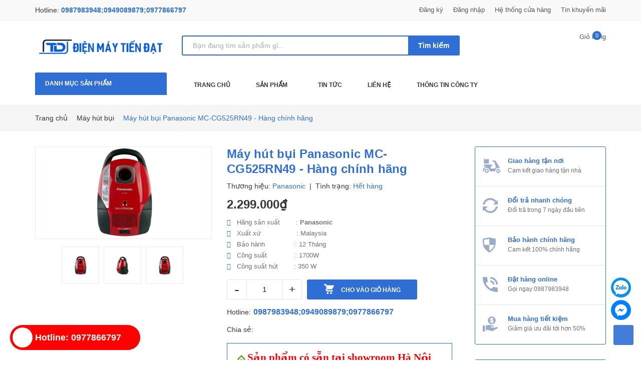

--- FILE ---
content_type: text/css
request_url: https://bizweb.dktcdn.net/100/415/549/themes/804146/assets/module.scss.css?1763686150856
body_size: 5811
content:
.text1line{overflow:hidden;display:-webkit-box;-webkit-line-clamp:1;-webkit-box-orient:vertical}.text2line{overflow:hidden;display:-webkit-box;-webkit-line-clamp:2;-webkit-box-orient:vertical}.text3line{overflow:hidden;display:-webkit-box;-webkit-line-clamp:3;-webkit-box-orient:vertical}.text4line{overflow:hidden;display:-webkit-box;-webkit-line-clamp:4;-webkit-box-orient:vertical}.text5line{overflow:hidden;display:-webkit-box;-webkit-line-clamp:5;-webkit-box-orient:vertical}.text6line{overflow:hidden;display:-webkit-box;-webkit-line-clamp:6;-webkit-box-orient:vertical}.text7line{overflow:hidden;display:-webkit-box;-webkit-line-clamp:7;-webkit-box-orient:vertical}.text8line{overflow:hidden;display:-webkit-box;-webkit-line-clamp:8;-webkit-box-orient:vertical}.display_{display:none}.home-slider .owl-dots{bottom:15px}@media (max-width: 991px){.home-slider .owl-dots{bottom:5px}}.home-slider .owl-dots .owl-dot{width:10px;height:10px;background:#fffafc5e}.home-slider .owl-dots .owl-dot.active{background:#fff}.home-slider .owl-dots .owl-dot.active span{background:transparent}.home-slider .owl-dots .owl-dot:hover span{background:transparent}.home-slider .owl-dots .owl-dot span{background:transparent}.home-slider{position:relative;z-index:19;overflow:hidden;width:100%;float:left}.home-slider .item{position:relative}.home-slider .item a img{margin:0 auto}.home-slider.owl-carousel .owl-nav{display:none}.home-slider.owl-carousel .owl-nav .owl-next{right:5% !important;background:none !important;border:none !important;top:45%}@media (min-width: 1800px){.home-slider.owl-carousel .owl-nav .owl-next{right:15% !important}}.home-slider.owl-carousel .owl-nav .owl-prev{left:5% !important;background:none !important;border:none !important;top:45%}@media (min-width: 1800px){.home-slider.owl-carousel .owl-nav .owl-prev{left:15% !important}}.home-slider.owl-carousel .owl-nav .owl-next:before{font-size:35px;border:2px solid #fff;color:#fff;padding-left:3px;background:transparent;border-radius:100%;width:45px;height:45px;line-height:40px;left:-5px}.home-slider.owl-carousel .owl-nav .owl-prev:before{font-size:35px;padding-right:2px;border:2px solid #fff;color:#fff;background:transparent;border-radius:100%;width:45px;height:45px;line-height:40px;left:-5px}.section_tab_product h2{font-size:1.71429em;text-transform:uppercase;line-height:1;margin:0 0 20px 0}.section_tab_product .tabs-title{margin-bottom:30px;border-radius:5px;overflow:hidden}.section_tab_product .tabs-title li{width:140px;display:inline-block;background:#dadbdb;height:40px;line-height:40px;margin-right:1px}.section_tab_product .tabs-title li.current{color:#fff;background:#898989}.section_tab_product .tab-content{clear:left}@media (min-width: 1200px){.section_tab_product .tab-content .products .col-lg-3:nth-child(4n+1){clear:left}}@media (max-width: 1199px) and (min-width: 768px){.section_tab_product .products .col-sm-4:nth-child(3n+1){clear:left}}@media (max-width: 767px){.section_tab_product .tabs-title li{width:87px}}.list-blogs-link{margin-top:30px}.heading{display:block;text-align:left !important;position:relative}.heading h2{margin:0;padding:0;padding-left:20px;font-weight:bold;font-size:18px}.heading h2 a{text-transform:uppercase}.heading h2:before{content:"\f13f";position:absolute;top:-2px;left:0;font-size:20px;font-family:"Ionicons";color:#2e6ed5}.heading_sale{display:block;position:relative;border:1px solid #e5e5e5}.heading_sale .icon_title{display:inline-block;float:left;height:51px;width:51px}.heading_sale .icon_title:before{content:"";position:absolute;width:0;height:0;border-style:solid;border-width:51px 0 0 51px;border-color:transparent transparent transparent #2e6ed5;z-index:-1}.heading_sale .icon_title:after{top:0;left:-1px;content:"";position:absolute;width:0;height:0;border-style:solid;border-width:0px 52px 51px 0;border-color:transparent #437dd9 transparent transparent;z-index:-1}.heading_sale .icon_title .fa-tags{text-align:center;display:flex;justify-content:center;align-items:center;height:50px;color:#fff;font-size:16px;z-index:999}.heading_sale h2{margin:0px;font-size:18px;color:#363636;text-transform:uppercase;font-weight:bold;padding:13px 55px 13px 70px;z-index:9}@media (max-width: 374px){.heading_sale h2{font-size:15px;padding:15px 55px 15px 70px}}.heading_sale h2 a{text-transform:uppercase}.adv_bottom{margin-bottom:0px;position:relative;z-index:10}@media (max-width: 767px){.adv_bottom{margin-bottom:0px}}.adv_bottom .margin-style{margin-bottom:30px}@media (min-width: 768px) and (max-width: 991px){.adv_bottom .margin-style{margin-bottom:21px}}@media (min-width: 992px) and (max-width: 1199px){.adv_bottom .margin-style{margin-bottom:26px}}.adv_bottom_inner figure{position:relative;height:auto;overflow:hidden}.adv_bottom_inner figure a:before{animation-duration:0.5s;background:#410cbc;background:-moz-linear-gradient(20deg, #410cbc 0%, #ff6f31 100%);background:-webkit-gradient(left bottom, right top, color-stop(0%, #410cbc), color-stop(100%, #ff6f31));background:-webkit-linear-gradient(20deg, #410cbc 0%, #ff6f31 100%);background:-o-linear-gradient(20deg, #410cbc 0%, #ff6f31 100%);background:-ms-linear-gradient(20deg, #410cbc 0%, #ff6f31 100%);background:linear-gradient(20deg, #410cbc 0%, #ff6f31 100%);content:"";display:block;height:100%;left:50%;opacity:0;pointer-events:none;position:absolute;top:0;transition:all 0.5s ease 0s;width:0}.adv_bottom_inner figure a:hover:before{opacity:1;width:100%;left:0;opacity:.5;transform:scale3d(1.05, 1.05, 1);-webkit-transform:scale3d(1.05, 1.05, 1);-moz-transform:scale3d(1.05, 1.05, 1) rotate(0.02deg)}.adv_bottom_inner .figcaption{position:absolute;right:0;text-align:center;bottom:25px;left:0}.adv_bottom_inner .figcaption h2 a{font-weight:bold;text-transform:uppercase;color:#fff;font-family:'Roboto', sans-serif;letter-spacing:10px;font-size:35px}.adv_bottom_inner .figcaption h2 a:hover{text-decoration:none;color:red}.adv_bottom_inner img{width:100%;height:100%;object-fit:cover}.section_sale_shock .content_hihi{margin-left:-1px}.section_sale_shock .content_hihi .border_wrap .product_comeback_wrap{border:1px solid #e5e5e5;border-right:none;border-bottom:none;border-top:none}.section_sale_shock .content_hihi .border_wrap .owl-nav .owl-prev{right:32px !important;top:-27px !important}@media (max-width: 767px){.section_sale_shock .content_hihi .border_wrap .owl-nav .owl-prev{right:30px !important}}.section_sale_shock .content_hihi .border_wrap .owl-nav .owl-prev:hover:before{color:#2e6ed5}.section_sale_shock .content_hihi .border_wrap .owl-nav .owl-next{right:10px !important;top:-27px !important}@media (max-width: 767px){.section_sale_shock .content_hihi .border_wrap .owl-nav .owl-next{right:32px !important}}.section_sale_shock .content_hihi .border_wrap .owl-nav .owl-next:hover:before{color:#2e6ed5}.product_shock{display:block;background:#fff;margin-top:15px;margin-bottom:0px;position:relative}@media (max-width: 767px){.product_shock{margin-top:30px;margin-bottom:20px}}.product_shock .title_shock{z-index:999;color:#fff;top:0;position:absolute;font-size:15px;font-weight:bold;text-transform:uppercase}.product_shock .product-box-h{border:none !important}.product_shock .product-box-h .product-thumbnail{position:relative}.product_shock .product-box-h .product-thumbnail a.display_flex{height:320px !important}.product_shock .product-box-h .product-thumbnail .sale-flash{right:20px !important}.product_shock .product-box-h .price-box .product-price{display:inline-block;font-size:15px;font-weight:bold;color:#363636;margin-right:10px}.product_shock .product-box-h .price-box .product-price-old{font-size:12px}@media (max-width: 1199px){.product_shock .product-box-h .product-action-grid{display:block !important}}.product_shock .product-box-h .product-action-grid form{display:block;text-align:left;margin-bottom:0px}.product_shock .product-box-h .product-action-grid form .button_wh_40{box-shadow:none;border-radius:3px;outline:none;border-style:none;background-color:#2e6ed5;color:#fff;display:inline-block;margin:0px;height:35px;line-height:35px;text-align:center;padding:0px;text-decoration:none;position:relative}.product_shock .product-box-h .product-action-grid form .button_wh_40.btn_35_h{width:35px}.product_shock .product-box-h .product-action-grid form .button_wh_40.btn-cart{background:#2e6ed5;padding:0 20px}.product_shock .product-box-h .product-action-grid form .button_wh_40.iwishAddWrapper{border:none;text-decoration:none}.product_shock .product-box-h .product-action-grid form .button_wh_40.iwishAddWrapper.iWishAdd .fa{color:#fff}.product_shock .product-box-h .product-action-grid form .button_wh_40.iwishAddWrapper.iWishAdded .fa{color:#2e6ed5}.product_shock .product-box-h .product-action-grid form .button_wh_40.btn_view_list{margin-left:0px;width:45px !important}.product_shock .product-box-h .product-action-grid form .button_wh_40 i{color:#fff;font-size:14px;font-style:normal;line-height:35px}.product_shock .product-box-h .product-action-grid form .button_wh_40 i.fa-heart{color:#fff}.product_shock .product-box-h .product-action-grid form .button_wh_40:hover{background-color:#2e6ed5;-webkit-box-shadow:0px 3px 10px 0px rgba(0,0,0,0.1);-moz-box-shadow:0px 3px 10px 0px rgba(0,0,0,0.1);box-shadow:0px 3px 10px 0px rgba(0,0,0,0.1)}.product_shock .product-box-h .product-action-grid form .button_wh_40:hover i{color:#333 !important}.product_shock .product-box-h .product-action-grid form .button_wh_40:hover i.icon-heart:before{color:#333}.product_shock .product-box-h .product-summary-list{font-size:13px;color:#707070;padding:10px 0 10px 0}.product_shock .owl-nav{display:none}.product_shock .product-info .product-name{font-size:18px !important;font-weight:600;color:#2e6ed5;margin-bottom:5px}.product_shock .product-info .product-name a{color:#2e6ed5}.product_shock .product-info .reviews-product-grid{height:25px}.time_sale{width:100%;text-align:center;padding:0px;margin-top:15px}.time_sale .box-timer{width:100%;display:inline-block;position:relative}.time_sale .box-timer .timer-view{display:inline-block;position:relative}.time_sale .box-timer .timer-view .lof-labelexpired{color:#2e6ed5;font-size:15px;font-weight:bold}.time_sale .box-timer .timer-view .block-timer{position:relative;display:block;float:left;text-align:center;margin:0 9px 0px 0px;z-index:999;width:50px;height:50px}.time_sale .box-timer .timer-view .block-timer:before{content:"";background-image:url("//bizweb.dktcdn.net/100/415/549/themes/804146/assets/time_off.png?1763686096715");background-repeat:no-repeat;width:50px;height:50px;position:absolute;left:0px;top:0px;z-index:-1}.time_sale .box-timer .timer-view .block-timer p{font-size:18px;color:#363636;line-height:30px;font-weight:700;z-index:99;text-align:center}.time_sale .box-timer .timer-view .block-timer p b{font-weight:700}.time_sale .box-timer .timer-view .block-timer span{font-size:11px;line-height:0px;color:#fff;font-weight:bold;text-transform:uppercase;z-index:9;margin-top:-4px;display:block}.time_sale .box-timer .timer-view .doted-timer{display:inline-block;float:left;width:10px;text-align:center;line-height:50px;height:30px;padding:20px 8px 0px;position:relative;z-index:9;background:#fff;margin-left:-4px}.time_sale .box-timer .timer-view .doted-timer li{font-size:5px;line-height:5px}.sec_tab_prd_bestsale{background:#f4f8ff}.sec_tab_prd_bestsale .product-col .product-box-h{min-height:330px !important}@media (min-width: 992px) and (max-width: 1199px){.sec_tab_prd_bestsale .product-col .product-box-h{min-height:290px !important}}.sec_tab_prd_bestsale .product-col .product-box-h .product-thumbnail .display_flex{height:200px !important}@media (min-width: 992px) and (max-width: 1199px){.sec_tab_prd_bestsale .product-col .product-box-h .product-thumbnail .display_flex{height:160px !important}}.sec_tab_prd_bestsale .product-box .product-name{margin-top:0px !important}.sec_tab_prd_bestsale .tab_link_modules{display:block;text-align:left !important;position:relative;float:left;width:100%}.sec_tab_prd_bestsale .tab_link_modules.heading{margin-top:50px}.sec_tab_prd_bestsale .tab_link_modules h2{padding-left:10px}.sec_tab_prd_bestsale .tab_link_modules .product-box-h{border:none !important;background:#fff}@media (max-width: 991px){.sec_tab_prd_bestsale .tab_link_modules .tab_border .title_check_tabss{display:none}}.sec_tab_prd_bestsale .tab_link_modules .tab_border #button_show_tabs{top:5px}@media (max-width: 991px){.sec_tab_prd_bestsale .tab_link_modules .tab_border #button_show_tabs{top:-8px}}.sec_tab_prd_bestsale .tab_link_modules .tab_border .ul_links{margin-top:-5px}@media (max-width: 991px){.sec_tab_prd_bestsale .tab_link_modules .tab_border .ul_links{display:none;position:absolute;width:220px;padding:0px;right:0px;z-index:99;top:50px;background:#fff;box-shadow:0px 1px 24px 0px rgba(0,0,0,0.16);-o-box-shadow:0px 1px 24px 0px rgba(0,0,0,0.16);-os-box-shadow:0px 1px 24px 0px rgba(0,0,0,0.16);-moz-box-shadow:0px 1px 24px 0px rgba(0,0,0,0.16);-webkit-box-shadow:0px 1px 24px 0px rgba(0,0,0,0.16);padding:10px 0px}.sec_tab_prd_bestsale .tab_link_modules .tab_border .ul_links .li_tab{padding:0px 15px;display:block !important;text-align:left}.sec_tab_prd_bestsale .tab_link_modules .tab_border .ul_links .li_tab a{cursor:pointer;margin-right:0px !important;line-height:35px !important}}.sec_tab_prd_bestsale .tab_link_modules .tab_border .ul_links .li_tabs{display:inline-block;margin-right:0px}@media (max-width: 991px){.sec_tab_prd_bestsale .tab_link_modules .tab_border .ul_links .li_tabs{display:block}}.sec_tab_prd_bestsale .tab_link_modules .tab_border .ul_links .li_tabs a{font-size:14px;font-weight:400;margin:0px 0px 0px 15px;display:block;cursor:pointer;text-decoration:none;position:relative}@media (max-width: 1199px){.sec_tab_prd_bestsale .tab_link_modules .tab_border .ul_links .li_tabs a{margin:0 0 0 25px}}.sec_tab_prd_bestsale .tab_link_modules .tab_border .ul_links .li_tabs a.active{color:#2e6ed5;z-index:999}@media (max-width: 991px){.sec_tab_prd_bestsale .tab_link_modules .tab_border .ul_links .li_tabs a.active{border-bottom:0}}.tab_link_module .tab_border,.tab_link_modules .tab_border{line-height:35px;position:relative}.tab_link_module .tab_border .button_show_tab,.tab_link_module .tab_border #button_show_tabs,.tab_link_modules .tab_border .button_show_tab,.tab_link_modules .tab_border #button_show_tabs{font-size:24px;color:#2e6ed5;position:absolute;right:0px}.tab_link_module .tab_border .title_check_tabs,.tab_link_module .tab_border .title_check_tabss,.tab_link_modules .tab_border .title_check_tabs,.tab_link_modules .tab_border .title_check_tabss{font-family:'Roboto', sans-serif;font-size:15px;line-height:42px;padding:0 40px;text-decoration:none;color:#363636;font-weight:bold;display:block;cursor:pointer;text-align:center}.tab_link_module .tab_border .ul_link,.tab_link_modules .tab_border .ul_link{text-align:center}@media (max-width: 991px){.tab_link_module .tab_border .ul_link,.tab_link_modules .tab_border .ul_link{display:none;position:absolute;width:220px;padding:0px;right:0px;z-index:99;top:50px;background:#fff;box-shadow:0px 1px 24px 0px rgba(0,0,0,0.16);-o-box-shadow:0px 1px 24px 0px rgba(0,0,0,0.16);-os-box-shadow:0px 1px 24px 0px rgba(0,0,0,0.16);-moz-box-shadow:0px 1px 24px 0px rgba(0,0,0,0.16);-webkit-box-shadow:0px 1px 24px 0px rgba(0,0,0,0.16);padding:10px 0px}.tab_link_module .tab_border .ul_link .li_tab,.tab_link_modules .tab_border .ul_link .li_tab{padding:0px 15px;display:block !important;text-align:left}.tab_link_module .tab_border .ul_link .li_tab a,.tab_link_modules .tab_border .ul_link .li_tab a{cursor:pointer;margin-right:0px !important;line-height:35px !important}}.tab_link_module .tab_border .ul_link .li_tab,.tab_link_modules .tab_border .ul_link .li_tab{display:inline-block;margin-right:18px}.tab_link_module .tab_border .ul_link .li_tab:hover a,.tab_link_modules .tab_border .ul_link .li_tab:hover a{color:#363636}.tab_link_module .tab_border .ul_link .li_tab a,.tab_link_modules .tab_border .ul_link .li_tab a{border-radius:3px;font-size:14px;background:#F4F5F9;line-height:36px;text-decoration:none;color:#363636;padding:0px 20px;display:block;cursor:pointer;position:relative}@media (max-width: 991px){.tab_link_module .tab_border .ul_link .li_tab a,.tab_link_modules .tab_border .ul_link .li_tab a{border:none;border-radius:0;background:transparent}}.tab_link_module .tab_border .ul_link .li_tab a.active,.tab_link_modules .tab_border .ul_link .li_tab a.active{color:#fff;background:#2e6ed5;border:none}@media (max-width: 991px){.tab_link_module .tab_border .ul_link .li_tab a.active,.tab_link_modules .tab_border .ul_link .li_tab a.active{color:#2e6ed5;background:transparent}}.tab_link_module .tab_border .ul_link .li_tab:last-child a:after,.tab_link_modules .tab_border .ul_link .li_tab:last-child a:after{content:none}.content-tab-proindex{padding:15px 0px 45px 0}@media (max-width: 767px){.content-tab-proindex{padding:15px 0 15px 0}}@media (min-width: 1200px){.content-tab-proindex .wrap_item_list .col-lg-2{width:20%}.content-tab-proindex .wrap_item_list .col-lg-2:nth-child(5n+1){clear:left}}@media (min-width: 992px) and (max-width: 1199px){.content-tab-proindex .wrap_item_list .col-md-3:nth-child(9),.content-tab-proindex .wrap_item_list .col-md-3:nth-child(10){display:none}}@media (min-width: 768px) and (max-width: 991px){.content-tab-proindex .wrap_item_list .col-sm-4:nth-child(10){display:none}}.content-tab-proindex .wrap_item_list .wrp_item_small{margin-bottom:15px}@media (max-width: 767px){.content-tab-proindex .wrap_item_list .wrp_item_small{margin-bottom:25px}}@media (min-width: 992px) and (max-width: 1199px){.content-tab-proindex .wrap_item_list .wrp_item_small{margin-bottom:30px}}.content-tab-proindex .wrap_item_list .wrp_item_small .product-box-5{border:none !important}.content-tab-proindex .warning{font-size:18px;text-align:center;color:#2e6ed5;display:inherit}@media (min-width: 992px) and (max-width: 1199px){.wrap_item_list .col-md-3:nth-child(4n+1){clear:left}}@media (min-width: 768px) and (max-width: 991px){.wrap_item_list .col-sm-4:nth-child(3n+1){clear:left}}@media (max-width: 767px){.wrap_item_list .col-xs-6:nth-child(2n+1){clear:left}}.section_service_end{padding:0px 0px;overflow:hidden}.section_service_end .owl-dots{display:none}@media (max-width: 767px){.section_service_end .owl-dots{display:block !important;bottom:0px !important}.section_service_end .owl-dots .owl-dot span{display:none}}@media (min-width: 768px) and (max-width: 991px){.section_service_end .owl-nav{display:none}}.section_service_end .owl-item:nth-child(3) .service_item_ed:after{display:none}@media (max-width: 1199px) and (min-width: 768px){.section_service_end .owl-item .col-item-srv:nth-child(1),.section_service_end .owl-item .col-item-srv:nth-child(2){margin-bottom:15px}}@media (max-width: 767px){.section_service_end .owl-item .col-item-srv:nth-child(1),.section_service_end .owl-item .col-item-srv:nth-child(2),.section_service_end .owl-item .col-item-srv:nth-child(3){margin-bottom:15px;text-align:center}}.section_service_end .service_item_ed{height:140px;padding:0px 0px 0px 0px;display:-webkit-box;display:-webkit-flex;display:-ms-flexbox;display:flex;-webkit-box-align:center;-webkit-align-items:center;-ms-flex-align:center;align-items:center;-webkit-box-pack:center;-webkit-justify-content:center;-ms-flex-pack:center;justify-content:center}@media (max-width: 767px){.section_service_end .service_item_ed{padding:0px 0;height:185px;flex-flow:column}}.section_service_end .service_item_ed .iconx{display:inline-block;width:65px;float:left}@media (max-width: 1199px) and (min-width: 992px){.section_service_end .service_item_ed .iconx{min-width:64px}}.section_service_end .service_item_ed .iconx img{max-width:100%;height:auto}.section_service_end .service_item_ed .content_srv{width:calc(100% - 65px);-o-width:calc(100% - 65px);-moz-width:calc(100% - 65px);-webkit-width:calc(100% - 65px);display:inline-block;float:left;margin-left:15px}@media (min-width: 992px) and (max-width: 1199px){.section_service_end .service_item_ed .content_srv{width:calc(100% - 55px);-o-width:calc(100% - 55px);-moz-width:calc(100% - 55px);-webkit-width:calc(100% - 55px)}}@media (max-width: 767px){.section_service_end .service_item_ed .content_srv{width:100%;margin-left:0px}}.section_service_end .service_item_ed .content_srv .title_service{display:block;font-size:15px;line-height:22px;font-weight:bold;color:#2e6ed5}@media (min-width: 992px) and (max-width: 1199px){.section_service_end .service_item_ed .content_srv .title_service{font-size:15px}}.section_service_end .service_item_ed .content_srv .content_service{display:block;font-size:13px;font-weight:400;line-height:22px;margin-top:5px;color:#707070}.section_service_end .service_item_ed .content_srv .content_service .red{color:#2e6ed5}@media (min-width: 992px) and (max-width: 1199px){.section_service_end .service_item_ed .content_srv .content_service{font-size:13px;margin-top:5px}}.section_service_end .service_item_ed .content_srv .content_service a{font-weight:bold;color:#363636;text-decoration:none}.section_service_end .service_item_ed .content_srv .content_service a:hover{color:#2e6ed5}.section_like_product .products-view-grid-bb{position:relative;border-top:0px;margin-left:-1px;margin-top:25px;display:block}@media (min-width: 992px) and (max-width: 1199px){.section_like_product .products-view-grid-bb{margin-left:-2px}}.section_like_product .products-view-grid-bb .item_hai{border-top:1px solid #e5e5e5;border-left:1px solid #e5e5e5}.section_like_product .products-view-grid-bb .item_hai .saler_item .product-box-1{height:145px !important;min-height:145px !important;border-bottom:1px solid #e5e5e5;border-right:1px solid #e5e5e5}@media (max-width: 991px){.section_like_product .products-view-grid-bb .item_hai .saler_item .product-box-1{min-height:180px;padding:0 !important}}.section_like_product .products-view-grid-bb .product-box-1:hover .product-action{visibility:visible;margin-top:6px !important}.section_like_product .products-view-grid-bb .product-box-1:hover .a_img{opacity:0.5}.section_like_product .products-view-grid-bb .product-box-1 .product-thumbnail{padding:20px}.section_like_product .products-view-grid-bb .product-box-1 .product-thumbnail>a.display_flex{padding:0px;display:flex;width:100%;align-items:center;justify-content:center;height:105px;text-align:center;position:relative}.section_like_product .products-view-grid-bb .product-box-1 .product-thumbnail>a.display_flex:before{content:" ";width:100%;height:100%;position:absolute;background:#fff;opacity:0;-webkit-transition:0.2s;-moz-transition:0.2s;-ms-transition:0.2s;transition:0.2s;left:0;z-index:9}.section_like_product .products-view-grid-bb .product-box-1 .product-info{padding:20px 20px 25px 0px}.section_like_product .products-view-grid-bb .product-box-1 .product-info .product-name{margin-top:0px;margin-bottom:10px}@media (min-width: 1200px){.section_like_product .product-box-1:hover .quick-view{display:block !important;opacity:1 !important}}.section_buy_many .product_comeback_wrap{border:1px solid #e5e5e5;border-right:none;border-bottom:none;margin-top:25px}.closed_modal{display:inline-block;width:20px;height:20px;border-radius:100%;position:absolute;background:#2e6ed5;right:3px;top:3px;color:#fff;text-align:center;line-height:20px;cursor:pointer}.closed_modal .fa{font-size:14px}#login_register{top:40px !important;width:586px;margin:0 auto;background:#fff;padding:0 !important;max-height:550px}#login_register.fix_height_login{max-height:390px}#login_register .title-modal{width:100%;float:left;text-align:center;font-weight:600;font-size:18px;color:#fff;background:#2e6ed5;margin:0;padding:13px 0}#login_register p{width:100%;font-size:14px;color:#363636;float:left;margin:0;padding-top:20px}#login_register .form-group{padding:0px 15px}#login_register .form-group:first-child{padding-top:15px}#login_register .form-control{width:100%;float:left;font-size:1em;color:#898989;padding:15px 20px;height:45px;margin-bottom:10px}#login_register #social_login_widget{width:100%;float:left;display:flex;justify-content:center}#login_register .social_login_info{width:100%;float:left;position:relative}#login_register .social_login_info:before{position:absolute;top:50%;left:0;right:0;content:"";border-bottom:#ebebeb 1px solid;z-index:-1}#login_register .social_login_info span{background:#fff;padding:0 10px}#login_register .other_ways{width:100%;float:left;margin:10px 0}.extend_content{background:#2e6ed5;width:292px;height:100%;float:left;color:#fff;display:block;padding:80px 30px}.extend_content .title{font-size:1em;color:#fff;margin-bottom:40px;width:100%;float:left}.extend_content .extend_main_content ul{width:100%;float:left;margin-bottom:60px}.extend_content .extend_main_content li{padding:5px 0;width:100%;float:left}.extend_content .extend_main_content .other_action{width:100%;float:left}.extend_content .extend_main_content .other_action a{border:#fff 1px solid;font-size:1em;color:#fff}.extend_content .extend_main_content .other_action a:hover{color:#2e6ed5}.account_popup_main_content{width:586px;float:left;height:100%;background:#fff;margin:0 auto;overflow-x:hidden}.col-md-7 .adv_bottom_inner img{height:420px}@media (max-width: 1400px){.col-md-7 .adv_bottom_inner img{height:345px}}@media (max-width: 991px){.col-md-7 .adv_bottom_inner img{height:262px}}@media (max-width: 767px){.col-md-7 .adv_bottom_inner img{height:420px}}.col-md-7 .adv_bottom_inner img.loaded{height:unset}.col-md-5 .adv_bottom_inner img{height:195px}.col-md-5 .adv_bottom_inner img.loaded{height:unset}.owl_item_product .product-thumbnail img{height:205px}@media (max-width: 1400px){.owl_item_product .product-thumbnail img{height:234px}}@media (max-width: 991px){.owl_item_product .product-thumbnail img{height:239px}}@media (max-width: 767px){.owl_item_product .product-thumbnail img{height:150px}}.owl_item_product .product-thumbnail img.loaded{height:unset}.wrp_item_small .product-thumbnail img{height:160px}@media (max-width: 1400px){.wrp_item_small .product-thumbnail img{height:328px}}@media (max-width: 991px){.wrp_item_small .product-thumbnail img{height:200px}}@media (max-width: 767px){.wrp_item_small .product-thumbnail img{height:150px}}.wrp_item_small .product-thumbnail img.loaded{height:unset}.adv_bottom_inner img{height:170px}@media (max-width: 1400px){.adv_bottom_inner img{height:140px}}@media (max-width: 991px){.adv_bottom_inner img{height:170px}}@media (max-width: 767px){.adv_bottom_inner img{height:170px}}.adv_bottom_inner img.loaded{height:unset}.slick-slider{position:relative;display:block;box-sizing:border-box;-webkit-user-select:none;-moz-user-select:none;-ms-user-select:none;user-select:none;-webkit-touch-callout:none;-khtml-user-select:none;-ms-touch-action:pan-y;touch-action:pan-y;-webkit-tap-highlight-color:transparent}.slick-list{position:relative;display:block;overflow:hidden;margin:0;padding:0}.slick-list:focus{outline:none}.slick-list.dragging{cursor:pointer;cursor:hand}.slick-slider .slick-track,.slick-slider .slick-list{-webkit-transform:translate3d(0, 0, 0);-moz-transform:translate3d(0, 0, 0);-ms-transform:translate3d(0, 0, 0);-o-transform:translate3d(0, 0, 0);transform:translate3d(0, 0, 0)}.slick-track{position:relative;top:0;left:0;display:block;margin-left:auto;margin-right:auto}.slick-track:before,.slick-track:after{display:table;content:''}.slick-track:after{clear:both}.slick-loading .slick-track{visibility:hidden}.slick-slide{display:none;float:left;height:100%;min-height:1px}[dir='rtl'] .slick-slide{float:right}.slick-slide img{display:block}.slick-slide.slick-loading img{display:none}.slick-slide.dragging img{pointer-events:none}.slick-initialized .slick-slide{display:block}.slick-loading .slick-slide{visibility:hidden}.slick-vertical .slick-slide{display:block;height:auto;border:1px solid transparent}.slick-arrow.slick-hidden{display:none}
